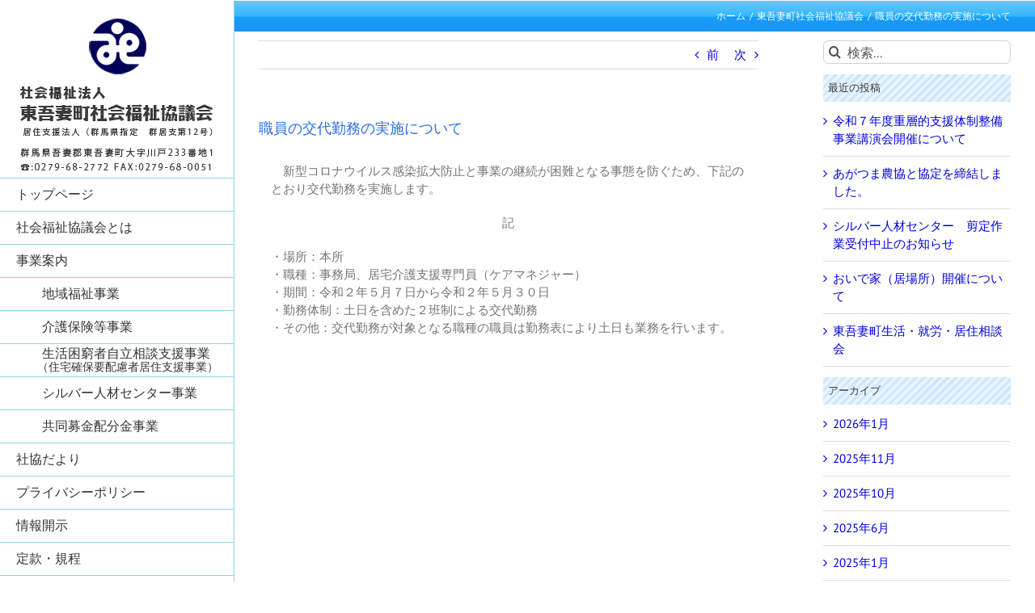

--- FILE ---
content_type: text/html; charset=UTF-8
request_url: https://higashiaga-shakyo.jp/2020/05/01-3/.html
body_size: 12774
content:
<!DOCTYPE html>
<html class="avada-html-layout-wide avada-html-header-position-left" lang="ja" prefix="og: http://ogp.me/ns# fb: http://ogp.me/ns/fb#">
<head>
	<meta http-equiv="X-UA-Compatible" content="IE=edge" />
	<meta http-equiv="Content-Type" content="text/html; charset=utf-8"/>
	<meta name="viewport" content="width=device-width, initial-scale=1" />
	<title>職員の交代勤務の実施について &#8211; 社会福祉法人東吾妻町社会福祉協議会</title>
<meta name='robots' content='max-image-preview:large' />
<link rel='dns-prefetch' href='//s.w.org' />
<link rel="alternate" type="application/rss+xml" title="社会福祉法人東吾妻町社会福祉協議会 &raquo; フィード" href="https://higashiaga-shakyo.jp/feed" />
<link rel="alternate" type="application/rss+xml" title="社会福祉法人東吾妻町社会福祉協議会 &raquo; コメントフィード" href="https://higashiaga-shakyo.jp/comments/feed" />
					<link rel="shortcut icon" href="https://higashiaga-shakyo.jp/has/wp-content/uploads/2018/02/favicon-1.png" type="image/x-icon" />
		
		
		
		
		
		<link rel="alternate" type="application/rss+xml" title="社会福祉法人東吾妻町社会福祉協議会 &raquo; 職員の交代勤務の実施について のコメントのフィード" href="https://higashiaga-shakyo.jp/2020/05/01-3/.html/feed" />

		<meta property="og:title" content="職員の交代勤務の実施について"/>
		<meta property="og:type" content="article"/>
		<meta property="og:url" content="https://higashiaga-shakyo.jp/2020/05/01-3/.html"/>
		<meta property="og:site_name" content="社会福祉法人東吾妻町社会福祉協議会"/>
		<meta property="og:description" content="　新型コロナウイルス感染拡大防止と事業の継続が困難となる事態を防ぐため、下記のとおり交代勤務を実施します。

記

・場所：本所
・職種：事務局、居宅介護支援専門員（ケアマネジャー）
・期間：令和２年５月７日から令和２年５月３０日
・勤務体制：土日を含めた２班制による交代勤務
・その他：交代勤務が対象となる職種の職員は勤務表により土日も業務を行います。"/>

									<meta property="og:image" content="http://higashiaga-shakyo.jp/has/wp-content/uploads/2025/04/logo-s4.png"/>
							<script type="text/javascript">
window._wpemojiSettings = {"baseUrl":"https:\/\/s.w.org\/images\/core\/emoji\/14.0.0\/72x72\/","ext":".png","svgUrl":"https:\/\/s.w.org\/images\/core\/emoji\/14.0.0\/svg\/","svgExt":".svg","source":{"concatemoji":"https:\/\/higashiaga-shakyo.jp\/has\/wp-includes\/js\/wp-emoji-release.min.js?ver=6.0.11"}};
/*! This file is auto-generated */
!function(e,a,t){var n,r,o,i=a.createElement("canvas"),p=i.getContext&&i.getContext("2d");function s(e,t){var a=String.fromCharCode,e=(p.clearRect(0,0,i.width,i.height),p.fillText(a.apply(this,e),0,0),i.toDataURL());return p.clearRect(0,0,i.width,i.height),p.fillText(a.apply(this,t),0,0),e===i.toDataURL()}function c(e){var t=a.createElement("script");t.src=e,t.defer=t.type="text/javascript",a.getElementsByTagName("head")[0].appendChild(t)}for(o=Array("flag","emoji"),t.supports={everything:!0,everythingExceptFlag:!0},r=0;r<o.length;r++)t.supports[o[r]]=function(e){if(!p||!p.fillText)return!1;switch(p.textBaseline="top",p.font="600 32px Arial",e){case"flag":return s([127987,65039,8205,9895,65039],[127987,65039,8203,9895,65039])?!1:!s([55356,56826,55356,56819],[55356,56826,8203,55356,56819])&&!s([55356,57332,56128,56423,56128,56418,56128,56421,56128,56430,56128,56423,56128,56447],[55356,57332,8203,56128,56423,8203,56128,56418,8203,56128,56421,8203,56128,56430,8203,56128,56423,8203,56128,56447]);case"emoji":return!s([129777,127995,8205,129778,127999],[129777,127995,8203,129778,127999])}return!1}(o[r]),t.supports.everything=t.supports.everything&&t.supports[o[r]],"flag"!==o[r]&&(t.supports.everythingExceptFlag=t.supports.everythingExceptFlag&&t.supports[o[r]]);t.supports.everythingExceptFlag=t.supports.everythingExceptFlag&&!t.supports.flag,t.DOMReady=!1,t.readyCallback=function(){t.DOMReady=!0},t.supports.everything||(n=function(){t.readyCallback()},a.addEventListener?(a.addEventListener("DOMContentLoaded",n,!1),e.addEventListener("load",n,!1)):(e.attachEvent("onload",n),a.attachEvent("onreadystatechange",function(){"complete"===a.readyState&&t.readyCallback()})),(e=t.source||{}).concatemoji?c(e.concatemoji):e.wpemoji&&e.twemoji&&(c(e.twemoji),c(e.wpemoji)))}(window,document,window._wpemojiSettings);
</script>
<style type="text/css">
img.wp-smiley,
img.emoji {
	display: inline !important;
	border: none !important;
	box-shadow: none !important;
	height: 1em !important;
	width: 1em !important;
	margin: 0 0.07em !important;
	vertical-align: -0.1em !important;
	background: none !important;
	padding: 0 !important;
}
</style>
	<link rel='stylesheet' id='layerslider-css'  href='https://higashiaga-shakyo.jp/has/wp-content/plugins/LayerSlider/assets/static/layerslider/css/layerslider.css?ver=7.7.7' type='text/css' media='all' />
<style id='global-styles-inline-css' type='text/css'>
body{--wp--preset--color--black: #000000;--wp--preset--color--cyan-bluish-gray: #abb8c3;--wp--preset--color--white: #ffffff;--wp--preset--color--pale-pink: #f78da7;--wp--preset--color--vivid-red: #cf2e2e;--wp--preset--color--luminous-vivid-orange: #ff6900;--wp--preset--color--luminous-vivid-amber: #fcb900;--wp--preset--color--light-green-cyan: #7bdcb5;--wp--preset--color--vivid-green-cyan: #00d084;--wp--preset--color--pale-cyan-blue: #8ed1fc;--wp--preset--color--vivid-cyan-blue: #0693e3;--wp--preset--color--vivid-purple: #9b51e0;--wp--preset--gradient--vivid-cyan-blue-to-vivid-purple: linear-gradient(135deg,rgba(6,147,227,1) 0%,rgb(155,81,224) 100%);--wp--preset--gradient--light-green-cyan-to-vivid-green-cyan: linear-gradient(135deg,rgb(122,220,180) 0%,rgb(0,208,130) 100%);--wp--preset--gradient--luminous-vivid-amber-to-luminous-vivid-orange: linear-gradient(135deg,rgba(252,185,0,1) 0%,rgba(255,105,0,1) 100%);--wp--preset--gradient--luminous-vivid-orange-to-vivid-red: linear-gradient(135deg,rgba(255,105,0,1) 0%,rgb(207,46,46) 100%);--wp--preset--gradient--very-light-gray-to-cyan-bluish-gray: linear-gradient(135deg,rgb(238,238,238) 0%,rgb(169,184,195) 100%);--wp--preset--gradient--cool-to-warm-spectrum: linear-gradient(135deg,rgb(74,234,220) 0%,rgb(151,120,209) 20%,rgb(207,42,186) 40%,rgb(238,44,130) 60%,rgb(251,105,98) 80%,rgb(254,248,76) 100%);--wp--preset--gradient--blush-light-purple: linear-gradient(135deg,rgb(255,206,236) 0%,rgb(152,150,240) 100%);--wp--preset--gradient--blush-bordeaux: linear-gradient(135deg,rgb(254,205,165) 0%,rgb(254,45,45) 50%,rgb(107,0,62) 100%);--wp--preset--gradient--luminous-dusk: linear-gradient(135deg,rgb(255,203,112) 0%,rgb(199,81,192) 50%,rgb(65,88,208) 100%);--wp--preset--gradient--pale-ocean: linear-gradient(135deg,rgb(255,245,203) 0%,rgb(182,227,212) 50%,rgb(51,167,181) 100%);--wp--preset--gradient--electric-grass: linear-gradient(135deg,rgb(202,248,128) 0%,rgb(113,206,126) 100%);--wp--preset--gradient--midnight: linear-gradient(135deg,rgb(2,3,129) 0%,rgb(40,116,252) 100%);--wp--preset--duotone--dark-grayscale: url('#wp-duotone-dark-grayscale');--wp--preset--duotone--grayscale: url('#wp-duotone-grayscale');--wp--preset--duotone--purple-yellow: url('#wp-duotone-purple-yellow');--wp--preset--duotone--blue-red: url('#wp-duotone-blue-red');--wp--preset--duotone--midnight: url('#wp-duotone-midnight');--wp--preset--duotone--magenta-yellow: url('#wp-duotone-magenta-yellow');--wp--preset--duotone--purple-green: url('#wp-duotone-purple-green');--wp--preset--duotone--blue-orange: url('#wp-duotone-blue-orange');--wp--preset--font-size--small: 11.25px;--wp--preset--font-size--medium: 20px;--wp--preset--font-size--large: 22.5px;--wp--preset--font-size--x-large: 42px;--wp--preset--font-size--normal: 15px;--wp--preset--font-size--xlarge: 30px;--wp--preset--font-size--huge: 45px;}.has-black-color{color: var(--wp--preset--color--black) !important;}.has-cyan-bluish-gray-color{color: var(--wp--preset--color--cyan-bluish-gray) !important;}.has-white-color{color: var(--wp--preset--color--white) !important;}.has-pale-pink-color{color: var(--wp--preset--color--pale-pink) !important;}.has-vivid-red-color{color: var(--wp--preset--color--vivid-red) !important;}.has-luminous-vivid-orange-color{color: var(--wp--preset--color--luminous-vivid-orange) !important;}.has-luminous-vivid-amber-color{color: var(--wp--preset--color--luminous-vivid-amber) !important;}.has-light-green-cyan-color{color: var(--wp--preset--color--light-green-cyan) !important;}.has-vivid-green-cyan-color{color: var(--wp--preset--color--vivid-green-cyan) !important;}.has-pale-cyan-blue-color{color: var(--wp--preset--color--pale-cyan-blue) !important;}.has-vivid-cyan-blue-color{color: var(--wp--preset--color--vivid-cyan-blue) !important;}.has-vivid-purple-color{color: var(--wp--preset--color--vivid-purple) !important;}.has-black-background-color{background-color: var(--wp--preset--color--black) !important;}.has-cyan-bluish-gray-background-color{background-color: var(--wp--preset--color--cyan-bluish-gray) !important;}.has-white-background-color{background-color: var(--wp--preset--color--white) !important;}.has-pale-pink-background-color{background-color: var(--wp--preset--color--pale-pink) !important;}.has-vivid-red-background-color{background-color: var(--wp--preset--color--vivid-red) !important;}.has-luminous-vivid-orange-background-color{background-color: var(--wp--preset--color--luminous-vivid-orange) !important;}.has-luminous-vivid-amber-background-color{background-color: var(--wp--preset--color--luminous-vivid-amber) !important;}.has-light-green-cyan-background-color{background-color: var(--wp--preset--color--light-green-cyan) !important;}.has-vivid-green-cyan-background-color{background-color: var(--wp--preset--color--vivid-green-cyan) !important;}.has-pale-cyan-blue-background-color{background-color: var(--wp--preset--color--pale-cyan-blue) !important;}.has-vivid-cyan-blue-background-color{background-color: var(--wp--preset--color--vivid-cyan-blue) !important;}.has-vivid-purple-background-color{background-color: var(--wp--preset--color--vivid-purple) !important;}.has-black-border-color{border-color: var(--wp--preset--color--black) !important;}.has-cyan-bluish-gray-border-color{border-color: var(--wp--preset--color--cyan-bluish-gray) !important;}.has-white-border-color{border-color: var(--wp--preset--color--white) !important;}.has-pale-pink-border-color{border-color: var(--wp--preset--color--pale-pink) !important;}.has-vivid-red-border-color{border-color: var(--wp--preset--color--vivid-red) !important;}.has-luminous-vivid-orange-border-color{border-color: var(--wp--preset--color--luminous-vivid-orange) !important;}.has-luminous-vivid-amber-border-color{border-color: var(--wp--preset--color--luminous-vivid-amber) !important;}.has-light-green-cyan-border-color{border-color: var(--wp--preset--color--light-green-cyan) !important;}.has-vivid-green-cyan-border-color{border-color: var(--wp--preset--color--vivid-green-cyan) !important;}.has-pale-cyan-blue-border-color{border-color: var(--wp--preset--color--pale-cyan-blue) !important;}.has-vivid-cyan-blue-border-color{border-color: var(--wp--preset--color--vivid-cyan-blue) !important;}.has-vivid-purple-border-color{border-color: var(--wp--preset--color--vivid-purple) !important;}.has-vivid-cyan-blue-to-vivid-purple-gradient-background{background: var(--wp--preset--gradient--vivid-cyan-blue-to-vivid-purple) !important;}.has-light-green-cyan-to-vivid-green-cyan-gradient-background{background: var(--wp--preset--gradient--light-green-cyan-to-vivid-green-cyan) !important;}.has-luminous-vivid-amber-to-luminous-vivid-orange-gradient-background{background: var(--wp--preset--gradient--luminous-vivid-amber-to-luminous-vivid-orange) !important;}.has-luminous-vivid-orange-to-vivid-red-gradient-background{background: var(--wp--preset--gradient--luminous-vivid-orange-to-vivid-red) !important;}.has-very-light-gray-to-cyan-bluish-gray-gradient-background{background: var(--wp--preset--gradient--very-light-gray-to-cyan-bluish-gray) !important;}.has-cool-to-warm-spectrum-gradient-background{background: var(--wp--preset--gradient--cool-to-warm-spectrum) !important;}.has-blush-light-purple-gradient-background{background: var(--wp--preset--gradient--blush-light-purple) !important;}.has-blush-bordeaux-gradient-background{background: var(--wp--preset--gradient--blush-bordeaux) !important;}.has-luminous-dusk-gradient-background{background: var(--wp--preset--gradient--luminous-dusk) !important;}.has-pale-ocean-gradient-background{background: var(--wp--preset--gradient--pale-ocean) !important;}.has-electric-grass-gradient-background{background: var(--wp--preset--gradient--electric-grass) !important;}.has-midnight-gradient-background{background: var(--wp--preset--gradient--midnight) !important;}.has-small-font-size{font-size: var(--wp--preset--font-size--small) !important;}.has-medium-font-size{font-size: var(--wp--preset--font-size--medium) !important;}.has-large-font-size{font-size: var(--wp--preset--font-size--large) !important;}.has-x-large-font-size{font-size: var(--wp--preset--font-size--x-large) !important;}
</style>
<link rel='stylesheet' id='contact-form-7-confirm-css'  href='https://higashiaga-shakyo.jp/has/wp-content/plugins/contact-form-7-add-confirm/includes/css/styles.css?ver=5.1' type='text/css' media='all' />
<link rel='stylesheet' id='whats-new-style-css'  href='https://higashiaga-shakyo.jp/has/wp-content/plugins/whats-new-genarator/whats-new.css?ver=2.0.2' type='text/css' media='all' />
<!--[if IE]>
<link rel='stylesheet' id='avada-IE-css'  href='https://higashiaga-shakyo.jp/has/wp-content/themes/Avada/assets/css/dynamic/ie.min.css?ver=7.2.1' type='text/css' media='all' />
<style id='avada-IE-inline-css' type='text/css'>
.avada-select-parent .select-arrow{background-color:#ffffff}
.select-arrow{background-color:#ffffff}
</style>
<![endif]-->
<style id='akismet-widget-style-inline-css' type='text/css'>

			.a-stats {
				--akismet-color-mid-green: #357b49;
				--akismet-color-white: #fff;
				--akismet-color-light-grey: #f6f7f7;

				max-width: 350px;
				width: auto;
			}

			.a-stats * {
				all: unset;
				box-sizing: border-box;
			}

			.a-stats strong {
				font-weight: 600;
			}

			.a-stats a.a-stats__link,
			.a-stats a.a-stats__link:visited,
			.a-stats a.a-stats__link:active {
				background: var(--akismet-color-mid-green);
				border: none;
				box-shadow: none;
				border-radius: 8px;
				color: var(--akismet-color-white);
				cursor: pointer;
				display: block;
				font-family: -apple-system, BlinkMacSystemFont, 'Segoe UI', 'Roboto', 'Oxygen-Sans', 'Ubuntu', 'Cantarell', 'Helvetica Neue', sans-serif;
				font-weight: 500;
				padding: 12px;
				text-align: center;
				text-decoration: none;
				transition: all 0.2s ease;
			}

			/* Extra specificity to deal with TwentyTwentyOne focus style */
			.widget .a-stats a.a-stats__link:focus {
				background: var(--akismet-color-mid-green);
				color: var(--akismet-color-white);
				text-decoration: none;
			}

			.a-stats a.a-stats__link:hover {
				filter: brightness(110%);
				box-shadow: 0 4px 12px rgba(0, 0, 0, 0.06), 0 0 2px rgba(0, 0, 0, 0.16);
			}

			.a-stats .count {
				color: var(--akismet-color-white);
				display: block;
				font-size: 1.5em;
				line-height: 1.4;
				padding: 0 13px;
				white-space: nowrap;
			}
		
</style>
<link rel='stylesheet' id='fusion-dynamic-css-css'  href='https://higashiaga-shakyo.jp/has/wp-content/uploads/fusion-styles/f9b8b51ca9fa3ff761030ede9ba7447f.min.css?ver=3.2.1' type='text/css' media='all' />
<script type='text/javascript' src='https://higashiaga-shakyo.jp/has/wp-includes/js/jquery/jquery.min.js?ver=3.6.0' id='jquery-core-js'></script>
<script type='text/javascript' src='https://higashiaga-shakyo.jp/has/wp-includes/js/jquery/jquery-migrate.min.js?ver=3.3.2' id='jquery-migrate-js'></script>
<script type='text/javascript' id='layerslider-utils-js-extra'>
/* <![CDATA[ */
var LS_Meta = {"v":"7.7.7","fixGSAP":"1"};
/* ]]> */
</script>
<script type='text/javascript' src='https://higashiaga-shakyo.jp/has/wp-content/plugins/LayerSlider/assets/static/layerslider/js/layerslider.utils.js?ver=7.7.7' id='layerslider-utils-js'></script>
<script type='text/javascript' src='https://higashiaga-shakyo.jp/has/wp-content/plugins/LayerSlider/assets/static/layerslider/js/layerslider.kreaturamedia.jquery.js?ver=7.7.7' id='layerslider-js'></script>
<script type='text/javascript' src='https://higashiaga-shakyo.jp/has/wp-content/plugins/LayerSlider/assets/static/layerslider/js/layerslider.transitions.js?ver=7.7.7' id='layerslider-transitions-js'></script>
<meta name="generator" content="Powered by LayerSlider 7.7.7 - Build Heros, Sliders, and Popups. Create Animations and Beautiful, Rich Web Content as Easy as Never Before on WordPress." />
<!-- LayerSlider updates and docs at: https://layerslider.com -->
<link rel="https://api.w.org/" href="https://higashiaga-shakyo.jp/wp-json/" /><link rel="alternate" type="application/json" href="https://higashiaga-shakyo.jp/wp-json/wp/v2/posts/1941" /><link rel="EditURI" type="application/rsd+xml" title="RSD" href="https://higashiaga-shakyo.jp/has/xmlrpc.php?rsd" />
<link rel="wlwmanifest" type="application/wlwmanifest+xml" href="https://higashiaga-shakyo.jp/has/wp-includes/wlwmanifest.xml" /> 
<meta name="generator" content="WordPress 6.0.11" />
<link rel="canonical" href="https://higashiaga-shakyo.jp/2020/05/01-3/.html" />
<link rel='shortlink' href='https://higashiaga-shakyo.jp/?p=1941' />
<link rel="alternate" type="application/json+oembed" href="https://higashiaga-shakyo.jp/wp-json/oembed/1.0/embed?url=https%3A%2F%2Fhigashiaga-shakyo.jp%2F2020%2F05%2F01-3%2F.html" />
<link rel="alternate" type="text/xml+oembed" href="https://higashiaga-shakyo.jp/wp-json/oembed/1.0/embed?url=https%3A%2F%2Fhigashiaga-shakyo.jp%2F2020%2F05%2F01-3%2F.html&#038;format=xml" />

<link rel="stylesheet" href="https://higashiaga-shakyo.jp/has/wp-content/plugins/count-per-day/counter.css" type="text/css" />
<style type="text/css" id="css-fb-visibility">@media screen and (max-width: 640px){body:not(.fusion-builder-ui-wireframe) .fusion-no-small-visibility{display:none !important;}body:not(.fusion-builder-ui-wireframe) .sm-text-align-center{text-align:center !important;}body:not(.fusion-builder-ui-wireframe) .sm-text-align-left{text-align:left !important;}body:not(.fusion-builder-ui-wireframe) .sm-text-align-right{text-align:right !important;}body:not(.fusion-builder-ui-wireframe) .sm-mx-auto{margin-left:auto !important;margin-right:auto !important;}body:not(.fusion-builder-ui-wireframe) .sm-ml-auto{margin-left:auto !important;}body:not(.fusion-builder-ui-wireframe) .sm-mr-auto{margin-right:auto !important;}body:not(.fusion-builder-ui-wireframe) .fusion-absolute-position-small{position:absolute;top:auto;width:100%;}}@media screen and (min-width: 641px) and (max-width: 1024px){body:not(.fusion-builder-ui-wireframe) .fusion-no-medium-visibility{display:none !important;}body:not(.fusion-builder-ui-wireframe) .md-text-align-center{text-align:center !important;}body:not(.fusion-builder-ui-wireframe) .md-text-align-left{text-align:left !important;}body:not(.fusion-builder-ui-wireframe) .md-text-align-right{text-align:right !important;}body:not(.fusion-builder-ui-wireframe) .md-mx-auto{margin-left:auto !important;margin-right:auto !important;}body:not(.fusion-builder-ui-wireframe) .md-ml-auto{margin-left:auto !important;}body:not(.fusion-builder-ui-wireframe) .md-mr-auto{margin-right:auto !important;}body:not(.fusion-builder-ui-wireframe) .fusion-absolute-position-medium{position:absolute;top:auto;width:100%;}}@media screen and (min-width: 1025px){body:not(.fusion-builder-ui-wireframe) .fusion-no-large-visibility{display:none !important;}body:not(.fusion-builder-ui-wireframe) .lg-text-align-center{text-align:center !important;}body:not(.fusion-builder-ui-wireframe) .lg-text-align-left{text-align:left !important;}body:not(.fusion-builder-ui-wireframe) .lg-text-align-right{text-align:right !important;}body:not(.fusion-builder-ui-wireframe) .lg-mx-auto{margin-left:auto !important;margin-right:auto !important;}body:not(.fusion-builder-ui-wireframe) .lg-ml-auto{margin-left:auto !important;}body:not(.fusion-builder-ui-wireframe) .lg-mr-auto{margin-right:auto !important;}body:not(.fusion-builder-ui-wireframe) .fusion-absolute-position-large{position:absolute;top:auto;width:100%;}}</style>		<script type="text/javascript">
			var doc = document.documentElement;
			doc.setAttribute( 'data-useragent', navigator.userAgent );
		</script>
		<!-- Global site tag (gtag.js) - Google Analytics -->
<script async src="https://www.googletagmanager.com/gtag/js?id=UA-114924817-1"></script>
<script>
  window.dataLayer = window.dataLayer || [];
  function gtag(){dataLayer.push(arguments);}
  gtag('js', new Date());

  gtag('config', 'UA-114924817-1');
</script>
	<link href="https://use.fontawesome.com/releases/v5.15.1/css/all.css" rel="stylesheet"></head>

<body class="post-template-default single single-post postid-1941 single-format-standard fusion-image-hovers fusion-pagination-sizing fusion-button_size-large fusion-button_type-flat fusion-button_span-no avada-image-rollover-circle-yes avada-image-rollover-yes avada-image-rollover-direction-left fusion-body ltr fusion-sticky-header no-tablet-sticky-header no-mobile-sticky-header no-mobile-slidingbar avada-has-rev-slider-styles fusion-disable-outline fusion-sub-menu-fade mobile-logo-pos-center layout-wide-mode avada-has-boxed-modal-shadow-none layout-scroll-offset-full avada-has-zero-margin-offset-top has-sidebar side-header side-header-left menu-text-align-left mobile-menu-design-flyout fusion-show-pagination-text fusion-header-layout-v3 avada-responsive avada-footer-fx-none avada-menu-highlight-style-background fusion-search-form-clean fusion-main-menu-search-dropdown fusion-avatar-circle avada-dropdown-styles avada-blog-layout-large avada-blog-archive-layout-large avada-header-shadow-no avada-menu-icon-position-left avada-has-pagetitle-bg-full avada-has-breadcrumb-mobile-hidden avada-has-titlebar-bar_and_content avada-has-pagination-padding avada-flyout-menu-direction-fade avada-ec-views-v1" >
	<svg xmlns="http://www.w3.org/2000/svg" viewBox="0 0 0 0" width="0" height="0" focusable="false" role="none" style="visibility: hidden; position: absolute; left: -9999px; overflow: hidden;" ><defs><filter id="wp-duotone-dark-grayscale"><feColorMatrix color-interpolation-filters="sRGB" type="matrix" values=" .299 .587 .114 0 0 .299 .587 .114 0 0 .299 .587 .114 0 0 .299 .587 .114 0 0 " /><feComponentTransfer color-interpolation-filters="sRGB" ><feFuncR type="table" tableValues="0 0.49803921568627" /><feFuncG type="table" tableValues="0 0.49803921568627" /><feFuncB type="table" tableValues="0 0.49803921568627" /><feFuncA type="table" tableValues="1 1" /></feComponentTransfer><feComposite in2="SourceGraphic" operator="in" /></filter></defs></svg><svg xmlns="http://www.w3.org/2000/svg" viewBox="0 0 0 0" width="0" height="0" focusable="false" role="none" style="visibility: hidden; position: absolute; left: -9999px; overflow: hidden;" ><defs><filter id="wp-duotone-grayscale"><feColorMatrix color-interpolation-filters="sRGB" type="matrix" values=" .299 .587 .114 0 0 .299 .587 .114 0 0 .299 .587 .114 0 0 .299 .587 .114 0 0 " /><feComponentTransfer color-interpolation-filters="sRGB" ><feFuncR type="table" tableValues="0 1" /><feFuncG type="table" tableValues="0 1" /><feFuncB type="table" tableValues="0 1" /><feFuncA type="table" tableValues="1 1" /></feComponentTransfer><feComposite in2="SourceGraphic" operator="in" /></filter></defs></svg><svg xmlns="http://www.w3.org/2000/svg" viewBox="0 0 0 0" width="0" height="0" focusable="false" role="none" style="visibility: hidden; position: absolute; left: -9999px; overflow: hidden;" ><defs><filter id="wp-duotone-purple-yellow"><feColorMatrix color-interpolation-filters="sRGB" type="matrix" values=" .299 .587 .114 0 0 .299 .587 .114 0 0 .299 .587 .114 0 0 .299 .587 .114 0 0 " /><feComponentTransfer color-interpolation-filters="sRGB" ><feFuncR type="table" tableValues="0.54901960784314 0.98823529411765" /><feFuncG type="table" tableValues="0 1" /><feFuncB type="table" tableValues="0.71764705882353 0.25490196078431" /><feFuncA type="table" tableValues="1 1" /></feComponentTransfer><feComposite in2="SourceGraphic" operator="in" /></filter></defs></svg><svg xmlns="http://www.w3.org/2000/svg" viewBox="0 0 0 0" width="0" height="0" focusable="false" role="none" style="visibility: hidden; position: absolute; left: -9999px; overflow: hidden;" ><defs><filter id="wp-duotone-blue-red"><feColorMatrix color-interpolation-filters="sRGB" type="matrix" values=" .299 .587 .114 0 0 .299 .587 .114 0 0 .299 .587 .114 0 0 .299 .587 .114 0 0 " /><feComponentTransfer color-interpolation-filters="sRGB" ><feFuncR type="table" tableValues="0 1" /><feFuncG type="table" tableValues="0 0.27843137254902" /><feFuncB type="table" tableValues="0.5921568627451 0.27843137254902" /><feFuncA type="table" tableValues="1 1" /></feComponentTransfer><feComposite in2="SourceGraphic" operator="in" /></filter></defs></svg><svg xmlns="http://www.w3.org/2000/svg" viewBox="0 0 0 0" width="0" height="0" focusable="false" role="none" style="visibility: hidden; position: absolute; left: -9999px; overflow: hidden;" ><defs><filter id="wp-duotone-midnight"><feColorMatrix color-interpolation-filters="sRGB" type="matrix" values=" .299 .587 .114 0 0 .299 .587 .114 0 0 .299 .587 .114 0 0 .299 .587 .114 0 0 " /><feComponentTransfer color-interpolation-filters="sRGB" ><feFuncR type="table" tableValues="0 0" /><feFuncG type="table" tableValues="0 0.64705882352941" /><feFuncB type="table" tableValues="0 1" /><feFuncA type="table" tableValues="1 1" /></feComponentTransfer><feComposite in2="SourceGraphic" operator="in" /></filter></defs></svg><svg xmlns="http://www.w3.org/2000/svg" viewBox="0 0 0 0" width="0" height="0" focusable="false" role="none" style="visibility: hidden; position: absolute; left: -9999px; overflow: hidden;" ><defs><filter id="wp-duotone-magenta-yellow"><feColorMatrix color-interpolation-filters="sRGB" type="matrix" values=" .299 .587 .114 0 0 .299 .587 .114 0 0 .299 .587 .114 0 0 .299 .587 .114 0 0 " /><feComponentTransfer color-interpolation-filters="sRGB" ><feFuncR type="table" tableValues="0.78039215686275 1" /><feFuncG type="table" tableValues="0 0.94901960784314" /><feFuncB type="table" tableValues="0.35294117647059 0.47058823529412" /><feFuncA type="table" tableValues="1 1" /></feComponentTransfer><feComposite in2="SourceGraphic" operator="in" /></filter></defs></svg><svg xmlns="http://www.w3.org/2000/svg" viewBox="0 0 0 0" width="0" height="0" focusable="false" role="none" style="visibility: hidden; position: absolute; left: -9999px; overflow: hidden;" ><defs><filter id="wp-duotone-purple-green"><feColorMatrix color-interpolation-filters="sRGB" type="matrix" values=" .299 .587 .114 0 0 .299 .587 .114 0 0 .299 .587 .114 0 0 .299 .587 .114 0 0 " /><feComponentTransfer color-interpolation-filters="sRGB" ><feFuncR type="table" tableValues="0.65098039215686 0.40392156862745" /><feFuncG type="table" tableValues="0 1" /><feFuncB type="table" tableValues="0.44705882352941 0.4" /><feFuncA type="table" tableValues="1 1" /></feComponentTransfer><feComposite in2="SourceGraphic" operator="in" /></filter></defs></svg><svg xmlns="http://www.w3.org/2000/svg" viewBox="0 0 0 0" width="0" height="0" focusable="false" role="none" style="visibility: hidden; position: absolute; left: -9999px; overflow: hidden;" ><defs><filter id="wp-duotone-blue-orange"><feColorMatrix color-interpolation-filters="sRGB" type="matrix" values=" .299 .587 .114 0 0 .299 .587 .114 0 0 .299 .587 .114 0 0 .299 .587 .114 0 0 " /><feComponentTransfer color-interpolation-filters="sRGB" ><feFuncR type="table" tableValues="0.098039215686275 1" /><feFuncG type="table" tableValues="0 0.66274509803922" /><feFuncB type="table" tableValues="0.84705882352941 0.41960784313725" /><feFuncA type="table" tableValues="1 1" /></feComponentTransfer><feComposite in2="SourceGraphic" operator="in" /></filter></defs></svg>	<a class="skip-link screen-reader-text" href="#content">Skip to content</a>

	<div id="boxed-wrapper">
		<div class="fusion-sides-frame"></div>
		<div id="wrapper" class="fusion-wrapper">
			<div id="home" style="position:relative;top:-1px;"></div>
			
													
<div id="side-header-sticky"></div>
<div id="side-header" class="clearfix fusion-mobile-menu-design-flyout fusion-sticky-logo-1 fusion-mobile-logo-1 fusion-sticky-menu- fusion-header-has-flyout-menu">
	<div class="side-header-wrapper">
							<div class="fusion-header-has-flyout-menu-content">
						<div class="side-header-content fusion-logo-center fusion-mobile-logo-1">
				<div class="fusion-logo" data-margin-top="20px" data-margin-bottom="0px" data-margin-left="0px" data-margin-right="20px">
			<a class="fusion-logo-link"  href="https://higashiaga-shakyo.jp/" >

						<!-- standard logo -->
			<img src="https://higashiaga-shakyo.jp/has/wp-content/uploads/2025/04/logo-s4.png" srcset="https://higashiaga-shakyo.jp/has/wp-content/uploads/2025/04/logo-s4.png 1x" width="240" height="200" alt="社会福祉法人東吾妻町社会福祉協議会 ロゴ" data-retina_logo_url="" class="fusion-standard-logo" />

			
					</a>
		</div>		</div>
		<div class="fusion-main-menu-container fusion-logo-menu-center">
			<nav class="fusion-main-menu" aria-label="Main Menu"><ul id="menu-main_l" class="fusion-menu"><li  id="menu-item-1262"  class="menu-item menu-item-type-post_type menu-item-object-page menu-item-home menu-item-1262"  data-item-id="1262"><a  href="https://higashiaga-shakyo.jp/" class="fusion-background-highlight"><span class="menu-text">トップページ</span></a></li><li  id="menu-item-1263"  class="menu-item menu-item-type-post_type menu-item-object-page menu-item-1263"  data-item-id="1263"><a  href="https://higashiaga-shakyo.jp/outline.html" class="fusion-background-highlight"><span class="menu-text">社会福祉協議会とは</span></a></li><li  id="menu-item-1264"  class="menu-item menu-item-type-post_type menu-item-object-page menu-item-1264"  data-item-id="1264"><a  href="https://higashiaga-shakyo.jp/business-information.html" class="fusion-background-highlight"><span class="menu-text">事業案内</span></a></li><li  id="menu-item-1265"  class="menu-item menu-item-type-post_type menu-item-object-page menu-item-1265"  data-item-id="1265"><a  href="https://higashiaga-shakyo.jp/business-information/community-welfare-project.html" class="fusion-background-highlight"><span class="menu-text">　　地域福祉事業</span></a></li><li  id="menu-item-1266"  class="menu-item menu-item-type-post_type menu-item-object-page menu-item-1266"  data-item-id="1266"><a  href="https://higashiaga-shakyo.jp/business-information/long-term-care-insurance-business.html" class="fusion-background-highlight"><span class="menu-text">　　介護保険等事業</span></a></li><li  id="menu-item-3142"  class="menu-item menu-item-type-custom menu-item-object-custom menu-item-3142"  data-item-id="3142"><a  href="https://higashiaga-shakyo.jp/business-information/independent-consultation.html" class="fusion-background-highlight"><span class="menu-text">　　生活困窮者自立相談支援事業<br>　&nbsp;&nbsp;<span style="font-size:14px;">（住宅確保要配慮者居住支援事業）</span></span></a></li><li  id="menu-item-1268"  class="menu-item menu-item-type-post_type menu-item-object-page menu-item-1268"  data-item-id="1268"><a  href="https://higashiaga-shakyo.jp/business-information/silver-talent.html" class="fusion-background-highlight"><span class="menu-text">　　シルバー人材センター事業</span></a></li><li  id="menu-item-1269"  class="menu-item menu-item-type-post_type menu-item-object-page menu-item-1269"  data-item-id="1269"><a  href="https://higashiaga-shakyo.jp/business-information/community-donation-allocation.html" class="fusion-background-highlight"><span class="menu-text">　　共同募金配分金事業</span></a></li><li  id="menu-item-1270"  class="menu-item menu-item-type-post_type menu-item-object-page menu-item-1270"  data-item-id="1270"><a  href="https://higashiaga-shakyo.jp/from-the-company-cooperative.html" class="fusion-background-highlight"><span class="menu-text">社協だより</span></a></li><li  id="menu-item-1668"  class="menu-item menu-item-type-post_type menu-item-object-page menu-item-1668"  data-item-id="1668"><a  href="https://higashiaga-shakyo.jp/policy.html" class="fusion-background-highlight"><span class="menu-text">プライバシーポリシー</span></a></li><li  id="menu-item-1271"  class="menu-item menu-item-type-post_type menu-item-object-page menu-item-1271"  data-item-id="1271"><a  href="https://higashiaga-shakyo.jp/information.html" class="fusion-background-highlight"><span class="menu-text">情報開示</span></a></li><li  id="menu-item-1272"  class="menu-item menu-item-type-post_type menu-item-object-page menu-item-1272"  data-item-id="1272"><a  href="https://higashiaga-shakyo.jp/articles-of-incorporation.html" class="fusion-background-highlight"><span class="menu-text">定款・規程</span></a></li></ul></nav><div class="fusion-flyout-menu-icons fusion-flyout-mobile-menu-icons">
	
	
	
				<a class="fusion-flyout-menu-toggle" aria-hidden="true" aria-label="Toggle Menu" href="#">
			<div class="fusion-toggle-icon-line"></div>
			<div class="fusion-toggle-icon-line"></div>
			<div class="fusion-toggle-icon-line"></div>
		</a>
	</div>


<div class="fusion-flyout-menu-bg"></div>

<nav class="fusion-mobile-nav-holder fusion-flyout-menu fusion-flyout-mobile-menu" aria-label="Main Menu Mobile"></nav>

		</div>

		
		
		
							</div>
			</div>
	<style>
	.side-header-styling-wrapper > div {
		display: none !important;
	}

	.side-header-styling-wrapper .side-header-background-image,
	.side-header-styling-wrapper .side-header-background-color,
	.side-header-styling-wrapper .side-header-border {
		display: block !important;
	}
	</style>
	<div class="side-header-styling-wrapper" style="overflow:hidden;">
		<div class="side-header-background-image"></div>
		<div class="side-header-background-color"></div>
		<div class="side-header-border"></div>
	</div>
</div>

				
				
		<div id="sliders-container">
					</div>
				
				
			
			<div class="avada-page-titlebar-wrapper">
	<div class="fusion-page-title-bar fusion-page-title-bar-none fusion-page-title-bar-left">
		<div class="fusion-page-title-row">
			<div class="fusion-page-title-wrapper">
				<div class="fusion-page-title-captions">

					
					
				</div>

															<div class="fusion-page-title-secondary">
							<div class="fusion-breadcrumbs"><span class="fusion-breadcrumb-item"><a href="https://higashiaga-shakyo.jp" class="fusion-breadcrumb-link"><span >ホーム</span></a></span><span class="fusion-breadcrumb-sep">/</span><span class="fusion-breadcrumb-item"><a href="https://higashiaga-shakyo.jp/category/shakyo" class="fusion-breadcrumb-link"><span >東吾妻町社会福祉協議会</span></a></span><span class="fusion-breadcrumb-sep">/</span><span class="fusion-breadcrumb-item"><span  class="breadcrumb-leaf">職員の交代勤務の実施について</span></span></div>						</div>
									
			</div>
		</div>
	</div>
</div>

						<main id="main" class="clearfix ">
				<div class="fusion-row" style="">

<section id="content" style="float: left;">
			<div class="single-navigation clearfix">
			<a href="https://higashiaga-shakyo.jp/2020/03/31/.html" rel="prev">前</a>			<a href="https://higashiaga-shakyo.jp/2020/05/18-4/.html" rel="next">次</a>		</div>
	
					<article id="post-1941" class="post post-1941 type-post status-publish format-standard hentry category-shakyo">
																		<h1 class="entry-title fusion-post-title">職員の交代勤務の実施について</h1>							
									
						<div class="post-content">
				<p>　新型コロナウイルス感染拡大防止と事業の継続が困難となる事態を防ぐため、下記のとおり交代勤務を実施します。</p>
<p><span id="more-1941"></span></p>
<p style="text-align: center;">記</p>
<p style="text-align: left;">
・場所：本所<br />
・職種：事務局、居宅介護支援専門員（ケアマネジャー）<br />
・期間：令和２年５月７日から令和２年５月３０日<br />
・勤務体制：土日を含めた２班制による交代勤務<br />
・その他：交代勤務が対象となる職種の職員は勤務表により土日も業務を行います。</p>
							</div>

												<span class="vcard rich-snippet-hidden"><span class="fn"><a href="https://higashiaga-shakyo.jp/author/higashiaga" title="東吾妻町社会福祉協議会 の投稿" rel="author">東吾妻町社会福祉協議会</a></span></span><span class="updated rich-snippet-hidden">2020-05-01T17:33:05+09:00</span>																								
																	</article>
	</section>
<aside id="sidebar" class="sidebar fusion-widget-area fusion-content-widget-area fusion-sidebar-right fusion-blogsidebar" style="float: right;" >
											
					<section id="search-2" class="widget widget_search">		<form role="search" class="searchform fusion-search-form  fusion-search-form-clean" method="get" action="https://higashiaga-shakyo.jp/">
			<div class="fusion-search-form-content">

				
				<div class="fusion-search-field search-field">
					<label><span class="screen-reader-text">検索 …</span>
													<input type="search" value="" name="s" class="s" placeholder="検索..." required aria-required="true" aria-label="検索..."/>
											</label>
				</div>
				<div class="fusion-search-button search-button">
					<input type="submit" class="fusion-search-submit searchsubmit" aria-label="検索" value="&#xf002;" />
									</div>

				
			</div>


			
		</form>
		</section>
		<section id="recent-posts-2" class="widget widget_recent_entries">
		<div class="heading"><h4 class="widget-title">最近の投稿</h4></div>
		<ul>
											<li>
					<a href="https://higashiaga-shakyo.jp/2026/01/14-2/.html">令和７年度重層的支援体制整備事業講演会開催について</a>
									</li>
											<li>
					<a href="https://higashiaga-shakyo.jp/2025/11/%e3%81%82%e3%81%8c%e3%81%a4%e3%81%be%e8%be%b2%e5%8d%94%e3%81%a8%e5%8d%94%e5%ae%9a%e3%82%92%e7%b7%a0%e7%b5%90%e3%81%97%e3%81%be%e3%81%97%e3%81%9f%e3%80%82/.html">あがつま農協と協定を締結しました。</a>
									</li>
											<li>
					<a href="https://higashiaga-shakyo.jp/2025/10/%e3%82%b7%e3%83%ab%e3%83%90%e3%83%bc%e4%ba%ba%e6%9d%90%e3%82%bb%e3%83%b3%e3%82%bf%e3%83%bc%e3%80%80%e5%89%aa%e5%ae%9a%e4%bd%9c%e6%a5%ad%e5%8f%97%e4%bb%98%e4%b8%ad%e6%ad%a2%e3%81%ae%e3%81%8a%e7%9f%a5/.html">シルバー人材センター　剪定作業受付中止のお知らせ</a>
									</li>
											<li>
					<a href="https://higashiaga-shakyo.jp/2025/10/7-3/.html">おいで家（居場所）開催について</a>
									</li>
											<li>
					<a href="https://higashiaga-shakyo.jp/2025/06/20-4/.html">東吾妻町生活・就労・居住相談会</a>
									</li>
					</ul>

		</section><section id="archives-2" class="widget widget_archive"><div class="heading"><h4 class="widget-title">アーカイブ</h4></div>
			<ul>
					<li><a href='https://higashiaga-shakyo.jp/2026/01'>2026年1月</a></li>
	<li><a href='https://higashiaga-shakyo.jp/2025/11'>2025年11月</a></li>
	<li><a href='https://higashiaga-shakyo.jp/2025/10'>2025年10月</a></li>
	<li><a href='https://higashiaga-shakyo.jp/2025/06'>2025年6月</a></li>
	<li><a href='https://higashiaga-shakyo.jp/2025/01'>2025年1月</a></li>
	<li><a href='https://higashiaga-shakyo.jp/2024/12'>2024年12月</a></li>
	<li><a href='https://higashiaga-shakyo.jp/2024/11'>2024年11月</a></li>
	<li><a href='https://higashiaga-shakyo.jp/2024/10'>2024年10月</a></li>
	<li><a href='https://higashiaga-shakyo.jp/2024/08'>2024年8月</a></li>
	<li><a href='https://higashiaga-shakyo.jp/2024/04'>2024年4月</a></li>
	<li><a href='https://higashiaga-shakyo.jp/2024/03'>2024年3月</a></li>
	<li><a href='https://higashiaga-shakyo.jp/2024/02'>2024年2月</a></li>
	<li><a href='https://higashiaga-shakyo.jp/2024/01'>2024年1月</a></li>
	<li><a href='https://higashiaga-shakyo.jp/2023/12'>2023年12月</a></li>
	<li><a href='https://higashiaga-shakyo.jp/2023/11'>2023年11月</a></li>
	<li><a href='https://higashiaga-shakyo.jp/2023/10'>2023年10月</a></li>
	<li><a href='https://higashiaga-shakyo.jp/2023/07'>2023年7月</a></li>
	<li><a href='https://higashiaga-shakyo.jp/2023/04'>2023年4月</a></li>
	<li><a href='https://higashiaga-shakyo.jp/2022/12'>2022年12月</a></li>
	<li><a href='https://higashiaga-shakyo.jp/2022/11'>2022年11月</a></li>
	<li><a href='https://higashiaga-shakyo.jp/2022/10'>2022年10月</a></li>
	<li><a href='https://higashiaga-shakyo.jp/2022/09'>2022年9月</a></li>
	<li><a href='https://higashiaga-shakyo.jp/2022/08'>2022年8月</a></li>
	<li><a href='https://higashiaga-shakyo.jp/2022/07'>2022年7月</a></li>
	<li><a href='https://higashiaga-shakyo.jp/2022/04'>2022年4月</a></li>
	<li><a href='https://higashiaga-shakyo.jp/2021/11'>2021年11月</a></li>
	<li><a href='https://higashiaga-shakyo.jp/2021/06'>2021年6月</a></li>
	<li><a href='https://higashiaga-shakyo.jp/2021/04'>2021年4月</a></li>
	<li><a href='https://higashiaga-shakyo.jp/2021/01'>2021年1月</a></li>
	<li><a href='https://higashiaga-shakyo.jp/2020/10'>2020年10月</a></li>
	<li><a href='https://higashiaga-shakyo.jp/2020/09'>2020年9月</a></li>
	<li><a href='https://higashiaga-shakyo.jp/2020/08'>2020年8月</a></li>
	<li><a href='https://higashiaga-shakyo.jp/2020/07'>2020年7月</a></li>
	<li><a href='https://higashiaga-shakyo.jp/2020/05'>2020年5月</a></li>
	<li><a href='https://higashiaga-shakyo.jp/2020/03'>2020年3月</a></li>
	<li><a href='https://higashiaga-shakyo.jp/2020/01'>2020年1月</a></li>
	<li><a href='https://higashiaga-shakyo.jp/2019/11'>2019年11月</a></li>
	<li><a href='https://higashiaga-shakyo.jp/2019/09'>2019年9月</a></li>
	<li><a href='https://higashiaga-shakyo.jp/2019/06'>2019年6月</a></li>
	<li><a href='https://higashiaga-shakyo.jp/2019/04'>2019年4月</a></li>
	<li><a href='https://higashiaga-shakyo.jp/2019/03'>2019年3月</a></li>
	<li><a href='https://higashiaga-shakyo.jp/2018/11'>2018年11月</a></li>
	<li><a href='https://higashiaga-shakyo.jp/2018/06'>2018年6月</a></li>
	<li><a href='https://higashiaga-shakyo.jp/2018/05'>2018年5月</a></li>
	<li><a href='https://higashiaga-shakyo.jp/2018/04'>2018年4月</a></li>
	<li><a href='https://higashiaga-shakyo.jp/2018/03'>2018年3月</a></li>
			</ul>

			</section><section id="categories-2" class="widget widget_categories"><div class="heading"><h4 class="widget-title">カテゴリー</h4></div>
			<ul>
					<li class="cat-item cat-item-7"><a href="https://higashiaga-shakyo.jp/category/silver">シルバー人材センター</a>
</li>
	<li class="cat-item cat-item-1"><a href="https://higashiaga-shakyo.jp/category/%e6%9c%aa%e5%88%86%e9%a1%9e">未分類</a>
</li>
	<li class="cat-item cat-item-3"><a href="https://higashiaga-shakyo.jp/category/shakyo">東吾妻町社会福祉協議会</a>
</li>
	<li class="cat-item cat-item-15"><a href="https://higashiaga-shakyo.jp/category/dantai">福祉団体</a>
</li>
	<li class="cat-item cat-item-4"><a href="https://higashiaga-shakyo.jp/category/relevant-organization">関連機関</a>
</li>
			</ul>

			</section>			</aside>
						
					</div>  <!-- fusion-row -->
				</main>  <!-- #main -->
				
				
								
					
		<div class="fusion-footer">
					
	<footer class="fusion-footer-widget-area fusion-widget-area">
		<div class="fusion-row">
			<div class="fusion-columns fusion-columns-3 fusion-widget-area">
				
																									<div class="fusion-column col-lg-4 col-md-4 col-sm-4">
							<section id="nav_menu-4" class="fusion-footer-widget-column widget widget_nav_menu"><div class="menu-footer-001-container"><ul id="menu-footer-001" class="menu"><li id="menu-item-255" class="menu-item menu-item-type-post_type menu-item-object-page menu-item-255"><a href="https://higashiaga-shakyo.jp/link.html">リンク集</a></li>
</ul></div><div style="clear:both;"></div></section>																					</div>
																										<div class="fusion-column col-lg-4 col-md-4 col-sm-4">
							<section id="nav_menu-5" class="fusion-footer-widget-column widget widget_nav_menu"><div class="menu-footer-002-container"><ul id="menu-footer-002" class="menu"><li id="menu-item-1293" class="menu-item menu-item-type-post_type menu-item-object-page menu-item-1293"><a href="https://higashiaga-shakyo.jp/contact-us.html">ご意見・お問合せ</a></li>
</ul></div><div style="clear:both;"></div></section>																					</div>
																										<div class="fusion-column fusion-column-last col-lg-4 col-md-4 col-sm-4">
							<section id="nav_menu-6" class="fusion-footer-widget-column widget widget_nav_menu"><div class="menu-footer-003-container"><ul id="menu-footer-003" class="menu"><li id="menu-item-1294" class="menu-item menu-item-type-post_type menu-item-object-page menu-item-1294"><a href="https://higashiaga-shakyo.jp/sitemap.html">サイトマップ</a></li>
</ul></div><div style="clear:both;"></div></section>																					</div>
																																				
				<div class="fusion-clearfix"></div>
			</div> <!-- fusion-columns -->
		</div> <!-- fusion-row -->
	</footer> <!-- fusion-footer-widget-area -->

	
	<footer id="footer" class="fusion-footer-copyright-area">
		<div class="fusion-row">
			<div class="fusion-copyright-content">

				<div class="fusion-copyright-notice">
		<div>
		Copyright ©2017-<script>
<!--
year	=	new Date();
ThisYear	=	year.getYear();
myYear	=	(ThisYear < 2000) ? ThisYear+1900 : ThisYear;
document.write( myYear );
// -->
</script>
 Social welfare corporation Higashi-Agatsuma-machi social welfare council All right reserved.	</div>
</div>
<div class="fusion-social-links-footer">
	</div>

			</div> <!-- fusion-fusion-copyright-content -->
		</div> <!-- fusion-row -->
	</footer> <!-- #footer -->
		</div> <!-- fusion-footer -->

		
					<div class="fusion-sliding-bar-wrapper">
											</div>

												</div> <!-- wrapper -->
		</div> <!-- #boxed-wrapper -->
		<div class="fusion-top-frame"></div>
		<div class="fusion-bottom-frame"></div>
		<div class="fusion-boxed-shadow"></div>
		<a class="fusion-one-page-text-link fusion-page-load-link"></a>

		<div class="avada-footer-scripts">
			<script type="text/javascript">var fusionNavIsCollapsed=function(e){var t;window.innerWidth<=e.getAttribute("data-breakpoint")?(e.classList.add("collapse-enabled"),e.classList.contains("expanded")||(e.setAttribute("aria-expanded","false"),window.dispatchEvent(new Event("fusion-mobile-menu-collapsed",{bubbles:!0,cancelable:!0})))):(null!==e.querySelector(".menu-item-has-children.expanded .fusion-open-nav-submenu-on-click")&&e.querySelector(".menu-item-has-children.expanded .fusion-open-nav-submenu-on-click").click(),e.classList.remove("collapse-enabled"),e.setAttribute("aria-expanded","true"),null!==e.querySelector(".fusion-custom-menu")&&e.querySelector(".fusion-custom-menu").removeAttribute("style")),e.classList.add("no-wrapper-transition"),clearTimeout(t),t=setTimeout(function(){e.classList.remove("no-wrapper-transition")},400),e.classList.remove("loading")},fusionRunNavIsCollapsed=function(){var e,t=document.querySelectorAll(".fusion-menu-element-wrapper");for(e=0;e<t.length;e++)fusionNavIsCollapsed(t[e])};function avadaGetScrollBarWidth(){var e,t,n,s=document.createElement("p");return s.style.width="100%",s.style.height="200px",(e=document.createElement("div")).style.position="absolute",e.style.top="0px",e.style.left="0px",e.style.visibility="hidden",e.style.width="200px",e.style.height="150px",e.style.overflow="hidden",e.appendChild(s),document.body.appendChild(e),t=s.offsetWidth,e.style.overflow="scroll",t==(n=s.offsetWidth)&&(n=e.clientWidth),document.body.removeChild(e),t-n}fusionRunNavIsCollapsed(),window.addEventListener("fusion-resize-horizontal",fusionRunNavIsCollapsed);</script><link rel='stylesheet' id='wp-block-library-css'  href='https://higashiaga-shakyo.jp/has/wp-includes/css/dist/block-library/style.min.css?ver=6.0.11' type='text/css' media='all' />
<style id='wp-block-library-theme-inline-css' type='text/css'>
.wp-block-audio figcaption{color:#555;font-size:13px;text-align:center}.is-dark-theme .wp-block-audio figcaption{color:hsla(0,0%,100%,.65)}.wp-block-code{border:1px solid #ccc;border-radius:4px;font-family:Menlo,Consolas,monaco,monospace;padding:.8em 1em}.wp-block-embed figcaption{color:#555;font-size:13px;text-align:center}.is-dark-theme .wp-block-embed figcaption{color:hsla(0,0%,100%,.65)}.blocks-gallery-caption{color:#555;font-size:13px;text-align:center}.is-dark-theme .blocks-gallery-caption{color:hsla(0,0%,100%,.65)}.wp-block-image figcaption{color:#555;font-size:13px;text-align:center}.is-dark-theme .wp-block-image figcaption{color:hsla(0,0%,100%,.65)}.wp-block-pullquote{border-top:4px solid;border-bottom:4px solid;margin-bottom:1.75em;color:currentColor}.wp-block-pullquote__citation,.wp-block-pullquote cite,.wp-block-pullquote footer{color:currentColor;text-transform:uppercase;font-size:.8125em;font-style:normal}.wp-block-quote{border-left:.25em solid;margin:0 0 1.75em;padding-left:1em}.wp-block-quote cite,.wp-block-quote footer{color:currentColor;font-size:.8125em;position:relative;font-style:normal}.wp-block-quote.has-text-align-right{border-left:none;border-right:.25em solid;padding-left:0;padding-right:1em}.wp-block-quote.has-text-align-center{border:none;padding-left:0}.wp-block-quote.is-large,.wp-block-quote.is-style-large,.wp-block-quote.is-style-plain{border:none}.wp-block-search .wp-block-search__label{font-weight:700}:where(.wp-block-group.has-background){padding:1.25em 2.375em}.wp-block-separator.has-css-opacity{opacity:.4}.wp-block-separator{border:none;border-bottom:2px solid;margin-left:auto;margin-right:auto}.wp-block-separator.has-alpha-channel-opacity{opacity:1}.wp-block-separator:not(.is-style-wide):not(.is-style-dots){width:100px}.wp-block-separator.has-background:not(.is-style-dots){border-bottom:none;height:1px}.wp-block-separator.has-background:not(.is-style-wide):not(.is-style-dots){height:2px}.wp-block-table thead{border-bottom:3px solid}.wp-block-table tfoot{border-top:3px solid}.wp-block-table td,.wp-block-table th{padding:.5em;border:1px solid;word-break:normal}.wp-block-table figcaption{color:#555;font-size:13px;text-align:center}.is-dark-theme .wp-block-table figcaption{color:hsla(0,0%,100%,.65)}.wp-block-video figcaption{color:#555;font-size:13px;text-align:center}.is-dark-theme .wp-block-video figcaption{color:hsla(0,0%,100%,.65)}.wp-block-template-part.has-background{padding:1.25em 2.375em;margin-top:0;margin-bottom:0}
</style>
<script type='text/javascript' src='https://higashiaga-shakyo.jp/has/wp-content/plugins/contact-form-7/includes/swv/js/index.js?ver=5.7.7' id='swv-js'></script>
<script type='text/javascript' id='contact-form-7-js-extra'>
/* <![CDATA[ */
var wpcf7 = {"api":{"root":"https:\/\/higashiaga-shakyo.jp\/wp-json\/","namespace":"contact-form-7\/v1"}};
/* ]]> */
</script>
<script type='text/javascript' src='https://higashiaga-shakyo.jp/has/wp-content/plugins/contact-form-7/includes/js/index.js?ver=5.7.7' id='contact-form-7-js'></script>
<script type='text/javascript' src='https://higashiaga-shakyo.jp/has/wp-includes/js/jquery/jquery.form.min.js?ver=4.3.0' id='jquery-form-js'></script>
<script type='text/javascript' src='https://higashiaga-shakyo.jp/has/wp-content/plugins/contact-form-7-add-confirm/includes/js/scripts.js?ver=5.1' id='contact-form-7-confirm-js'></script>
<script type='text/javascript' src='https://higashiaga-shakyo.jp/has/wp-includes/js/comment-reply.min.js?ver=6.0.11' id='comment-reply-js'></script>
<script type='text/javascript' id='q2w3_fixed_widget-js-extra'>
/* <![CDATA[ */
var q2w3_sidebar_options = [{"sidebar":"avada-custom-sidebar-business-information","use_sticky_position":false,"margin_top":0,"margin_bottom":200,"stop_elements_selectors":"","screen_max_width":0,"screen_max_height":0,"widgets":["#nav_menu-2"]}];
/* ]]> */
</script>
<script type='text/javascript' src='https://higashiaga-shakyo.jp/has/wp-content/plugins/q2w3-fixed-widget/js/frontend.min.js?ver=6.2.3' id='q2w3_fixed_widget-js'></script>
<script type='text/javascript' src='https://higashiaga-shakyo.jp/has/wp-content/uploads/fusion-scripts/c6a285ac76b47896efe1b935375326f4.min.js?ver=3.2.1' id='fusion-scripts-js'></script>
				<script type="text/javascript">
				jQuery( document ).ready( function() {
					var ajaxurl = 'https://higashiaga-shakyo.jp/has/wp-admin/admin-ajax.php';
					if ( 0 < jQuery( '.fusion-login-nonce' ).length ) {
						jQuery.get( ajaxurl, { 'action': 'fusion_login_nonce' }, function( response ) {
							jQuery( '.fusion-login-nonce' ).html( response );
						});
					}
				});
				</script>
				<script type="application/ld+json">{"@context":"https:\/\/schema.org","@type":"BreadcrumbList","itemListElement":[{"@type":"ListItem","position":1,"name":"\u30db\u30fc\u30e0","item":"https:\/\/higashiaga-shakyo.jp"},{"@type":"ListItem","position":2,"name":"\u6771\u543e\u59bb\u753a\u793e\u4f1a\u798f\u7949\u5354\u8b70\u4f1a","item":"https:\/\/higashiaga-shakyo.jp\/category\/shakyo"}]}</script><script src="https://maps.googleapis.com/maps/api/js?language=ja&key=AIzaSyDrtxSRw9BayUVikdqnQiFKgjocqd3NfDI"></script>		</div>

			<div class="to-top-container to-top-right">
		<a href="#" id="toTop" class="fusion-top-top-link">
			<span class="screen-reader-text">Go to Top</span>
		</a>
	</div>
		</body>
</html>
